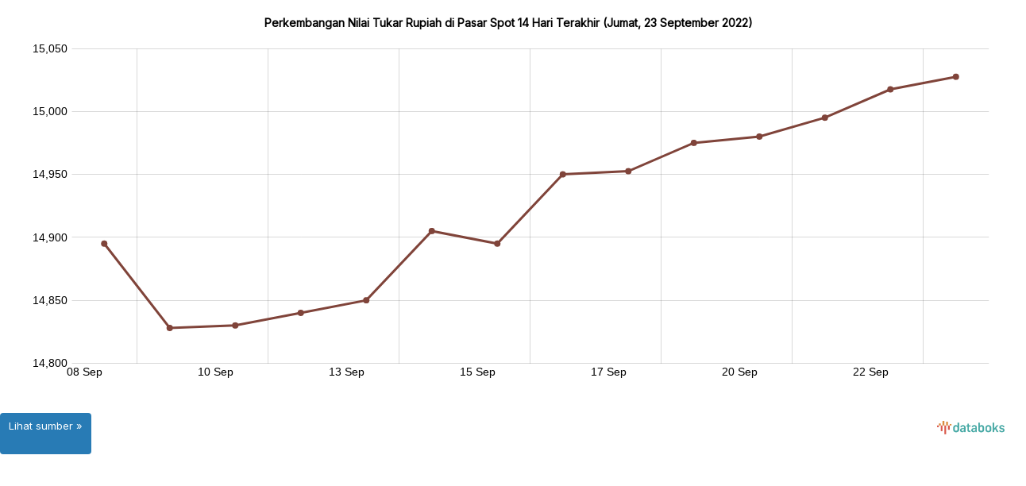

--- FILE ---
content_type: text/html; charset=UTF-8
request_url: https://databoks.katadata.co.id/datapublishembed/141098/nilai-tukar-rupiah-melemah-ke-level-rp-15027-ribu-per-dolar-as-jumat-23-september-2022
body_size: 20934
content:
<!DOCTYPE html>
<html lang="id">

<head>
    <meta charset="UTF-8">
    <meta name="viewport" content="width=device-width, initial-scale=1.0">
    <meta http-equiv="X-UA-Compatible" content="ie=edge">

            <meta name="robots" content="INDEX, FOLLOW">
    
    <meta name="author" content="databoks.katadata.co.id">
    <meta name="publisher" content="databoks.katadata.co.id">

    <title>Datapublished Embed: Nilai Tukar Rupiah Melemah ke Level Rp. 15,027 Ribu per Dolar AS (Jumat, 23 September 2022)</title>

    <link rel="apple-touch-icon" sizes="180x180"
        href="https://cdn1.katadata.co.id/template/frontend_template_v3/images/favicons/databoks/favicon_transparan_databoksv3_7wk_icon.ico">
    <link rel="stylesheet" href="https://cdnjs.cloudflare.com/ajax/libs/font-awesome/4.7.0/css/font-awesome.min.css">
    <link rel="icon"
        href="https://cdn1.katadata.co.id/template/frontend_template_v3/images/favicons/databoks/favicon_transparan_databoksv3_7wk_icon.ico"
        type="image/png" />

    

    <script src="https://cdn1.katadata.co.id/libs/iframeresizer/iframeResizer.contentWindow.min.js"></script>
    <link rel="preload" as="style" href="https://databoks.katadata.co.id/build/assets/app.css" /><link rel="modulepreload" href="https://databoks.katadata.co.id/build/assets/app4.js" /><link rel="modulepreload" href="https://databoks.katadata.co.id/build/assets/LangHelper.js" /><link rel="modulepreload" href="https://databoks.katadata.co.id/build/assets/UrlHelper.js" /><link rel="stylesheet" href="https://databoks.katadata.co.id/build/assets/app.css" /><script type="module" src="https://databoks.katadata.co.id/build/assets/app4.js"></script>    
    <style type="text/css">
        body,
        .img-thumbnail,
        input#keywordsearch,
        input.keyword {
            /* background-color: #F5F5F6; */
            background: transparent;
        }

        #div-gpt-ad-iframe {
            margin-bottom: 20px;
        }

        #chartdivbar {
            height: 440px !important;
        }
    </style>

    <title>Pusat Data Ekonomi dan Bisnis Indonesia | Databoks</title>

    
            <!-- Global site tag (gtag.js) - Google Analytics -->
        <!-- Google Tag Manager -->
        <script>
            (function(w, d, s, l, i) {
                w[l] = w[l] || [];
                w[l].push({
                    'gtm.start': new Date().getTime(),
                    event: 'gtm.js'
                });
                var f = d.getElementsByTagName(s)[0],
                    j = d.createElement(s),
                    dl = l != 'dataLayer' ? '&l=' + l : '';
                j.async = true;
                j.src =
                    'https://www.googletagmanager.com/gtm.js?id=' + i + dl;
                f.parentNode.insertBefore(j, f);
            })(window, document, 'script', 'dataLayer', 'GTM-PBF66JT');
        </script>
        <!-- End Google Tag Manager -->
        <script>
        let blurImage = function async (id, url) {

            const blurthumbnails = document.getElementById('blurthumbnails');
            const offsetWidthThumb = blurthumbnails.offsetWidth;
            const offsetHeightThumb = blurthumbnails.offsetHeight;
            const canvas = document.getElementById(id);
            const ctx = canvas.getContext('2d');

            const img = new Image();
            img.src = url + '?t=' + new Date().getTime(); // Avoid caching issues

            img.onload = function() {

                let aspectRatio = img.width / img.height; // Menghitung rasio aspek logo
                let imgHeight = offsetWidthThumb / aspectRatio; // Mengatur tinggi logo sesuai rasio aspek
                canvas.width = offsetWidthThumb;
                canvas.height = imgHeight;

                // Draw the original image
                ctx.drawImage(img, 0, 0, 100, 100);

                // Apply blur and redraw the image
                ctx.filter = 'blur(10px)';
                ctx.drawImage(img, 0, 0, canvas.width, canvas.height);

            };
        }
    </script>
                

        <link rel="preload" as="style" href="https://databoks.katadata.co.id/build/assets/detail.css" /><link rel="stylesheet" href="https://databoks.katadata.co.id/build/assets/detail.css" />        <script src="https://cdnjs.cloudflare.com/ajax/libs/jquery/3.3.1/jquery.min.js"></script>
                    <script>
                console.log('pricing type: 1');
            </script>
            <script src="https://cdn.amcharts.com/lib/5/index.js"></script>
            <script src="https://cdn.amcharts.com/lib/5/xy.js"></script>
            <script src="https://cdn.amcharts.com/lib/5/themes/Animated.js"></script>
            <script src="https://cdn.amcharts.com/lib/5/map.js"></script>
            <script src="//cdn.amcharts.com/lib/5/plugins/exporting.js"></script>
                <script src="https://cdn1.katadata.co.id/libs/iframeresizer/iframeResizer.min.js"></script>
        <script src="https://cdn1.katadata.co.id/libs/iframeresizer/iframeResizer.contentWindow.min.js"></script>
        <script>
            const imglistdata = document.querySelector("#imglist");
            if (imglistdata) {
                if (imglistdata.src == "") {
                    imglistdata.src =
                        "https://cdn1.katadata.co.id/template/frontend_template_v2/images/placeholder2.png";
                }
            }

            function wrapCanvasText(t, e, a, i, r) {
                "undefined" == typeof i && (i = 0);
                var o = t.text.split(" "),
                    f = "";
                r = r || "left";
                var g = t.text.replace(/(\r\n|\n|\r)/gm, ""),
                    l = new fabric.Text(g, {
                        fontFamily: t.fontFamily,
                        fontSize: t.fontSize
                    }).height,
                    h = i > 0 ? i - l : 0,
                    s = e.getContext("2d");
                s.font = t.fontSize + "px " + t.fontFamily;
                var m = "",
                    u = 0;
                for (n = 0; n < o.length;) {
                    var d = "" == m,
                        c = m + " " + o[n],
                        x = s.measureText(c).width;
                    if (a > x) {
                        if ("" != m && (m += " "), m += o[n], h > 0 && u * l > h) {
                            f = f.substr(0, f.length - 3) + "...\n", m = "";
                            break
                        }
                        n++
                    } else {
                        if (d)
                            for (var w = "", p = 0; p < o[n].length; ++p) {
                                w += o[n].charAt(p);
                                var v = w + "-";
                                if (s.measureText(v).width >= a) {
                                    v = w.substr(0, w.length - 2) + "-", o[n] = o[n].substr(w.length - 1, o[n].length), f += v;
                                    break
                                }
                            }
                        for (;
                            "right" == r && s.measureText(" " + m).width < a;) m = " " + m;
                        for (;
                            "center" == r && s.measureText(" " + m + " ").width < a;) m = " " + m + " ";
                        f += m + "\n", u++, m = ""
                    }
                }
                if ("" != m) {
                    for (;
                        "right" == r && s.measureText(" " + m).width < a;) m = " " + m;
                    for (;
                        "center" == r && s.measureText(" " + m + " ").width < a;) m = " " + m + " ";
                    f += m + "\n", u++, m = ""
                }
                f = f.substr(0, f.length - 1);
                var b = new fabric.Text(f, {
                    left: t.left,
                    top: t.top,
                    fill: t.fill,
                    fontFamily: t.fontFamily,
                    fontSize: t.fontSize,
                    originX: t.originX,
                    originY: t.originY,
                    angle: t.angle
                });
                return b
            }

            function getDataUri(t, e) {
                var n = new Image;
                n.crossOrigin = "anonymous", n.onload = function() {
                    var t = document.createElement("canvas");
                    t.width = this.naturalWidth, t.height = this.naturalHeight, t.getContext("2d").drawImage(this, 0, 0), e(
                        t.toDataURL("image/png").replace(/^data:image\/(png|jpg);base64,/, ""))
                }, n.src = t
            }
        </script>
        <style>
            .btn-blue,
            .btn-blue:hover,
            .btn-blue:active,
            .btn-blue:focus {
                background: #287bb5;
                border-radius: 4px;
                color: #fff;
                font-size: 13px;
                padding: 6px 10px;
            }
        </style>
    
</head>

<body>
    <div class="main-content">
                    <div id='div-gpt-ad-iframe'>
                <script>
                    googletag.cmd.push(function() {
                        googletag.display('div-gpt-ad-iframe');
                    });
                </script>
            </div>
        
                                                        <a href="https://databoks.katadata.co.id/ekonomi-makro/statistik/e5195015b4f4e5b/nilai-tukar-rupiah-melemah-ke-level-rp-15027-ribu-per-dolar-as-jumat-23-september-2022" target="_blank">
                                                <!-- DETAIL -->

<style>
    #chartdivmaps {
        width: 100%;
        height: 600px;
    }
</style>
<div class="clearfix"></div>
    <div id="print-area">
                    <div class="body-article">
                <div id="chartview" class="x-data-chart">
                                                                        <h5 class="graph-title" style="font-size:14px;">
                                Perkembangan Nilai Tukar Rupiah di Pasar Spot 14 Hari Terakhir (Jumat, 23 September 2022)</h5>
                                                                                                                                        <div id="chartdiv" style="width:100%;height: 450px !important;"></div>
                            <input type="hidden" name="img_64" id="img_64" value="">
                            <input type="hidden" id="height_charts" value="450">
                                                            </div>

                                            </div>
            </div>
                        <a href="https://databoks.katadata.co.id/ekonomi-makro/statistik/e5195015b4f4e5b/nilai-tukar-rupiah-melemah-ke-level-rp-15027-ribu-per-dolar-as-jumat-23-september-2022" target="_blank">
                <div class="wrapper asd" style="margin-top:25px;">
            <div class="row">
                <div class="col-4">
                                            <a href="https://databoks.katadata.co.id/ekonomi-makro/statistik/e5195015b4f4e5b/nilai-tukar-rupiah-melemah-ke-level-rp-15027-ribu-per-dolar-as-jumat-23-september-2022" class="btn btn-blue"
                            rel="nofollow" target="_blank" style="min-width: 110px; padding-bottom: 25px;">Lihat sumber
                            &#187;</a>
                                    </div>
                <div class="col-4 text-right">
                    &nbsp;
                </div>
                <div class="col-4 text-right">
                    <img src="https://cdn1.katadata.co.id/template-staging/databoks_template_v2/images/rightbody.png"
                        style='width:100%; margin-top: 10px;padding-right:15px; padding-bottom:20px;max-width:100px !important;'>
                </div>
            </div>
        </div>
                    </a>
            <!-- END DETAIL -->
                                </a>
                                    

    </div>
                
                            
                                    <script type="text/javascript" id="scritptdata">
                    // console.log("pricing isembed: 1");
                    var databoksConf = {
                        databoks: {"meta_title":"Pusat Data Ekonomi dan Bisnis Indonesia | Databoks","site_description":"Databoks adalah portal data statistik ekonomi, bisnis, riset, migas, serta industri yang terbaru dan terlengkap di Indonesia","meta_description":"Databoks adalah portal data statistik ekonomi, bisnis, riset, migas, serta industri yang terbaru dan terlengkap di Indonesia","meta_keyword":"Data Statistik, Industri, Ekonomi, Bisnis, Riset, Infografik","site_title":"Pusat Data Ekonomi dan Bisnis Indonesia","address":"PT Katadata Indonesia Plaza Blok M, Lantai 8 Jl. Bulungan No.76, city Jakarta Selatan 12130","phone":"+6221 5794 0835","fax":"+6221 5794 0836","email":"redaksi@katadata.co.id","fb_url":"https:\/\/www.facebook.com\/katadatacoid\/","twitter_url":"https:\/\/twitter.com\/KATADATAcoid","linkedin_url":"https:\/\/www.linkedin.com\/company\/katadata\/","gplus_url":"\/+KatadataId","instagram_url":"https:\/\/www.instagram.com\/katadatacoid\/","ekonografik_text":"","last_modified":"2018-07-13 16:11:59","modifier":2,"migas_description":"Xplorer presents key & strategic insight, in-depth analysis, subsurface information, and complete profile of data oil and gas blocks in Indonesia.","databoks_logo_B64":"data:image\/png;base64,[base64]\/Lqb9RSu5vA4WU4os4Q+hWG17mYQQYAUaAEWAEGIHCEGDDxwY\/[base64]\/SSEiOiFwlRwfbG2\/SYeWacoLgcZY77mOco\/TDZUrZ60djEa369IznTkCbPiYY8YcJUagua\/7PCHlKpNgJCJqAegvMuFhWkYgLARg9FwvhbxaV74DC6l5fY\/b39J+sy4P05UegcV3d7\/[base64]\/MwAowAI8AIMAKMACOQjkBBhk+6IH5nBBiBykYAxwScjY7Mu3RioYR8daCl\/es6tEzDCDACjEA5IcCGTzmlBoeFESgRAo2x2JFCxe\/RVU+nkjSt7\/kjjJ+YLg\/TMQKMACNQDgjw4uZySAUOAyNQcgTiR5oGAQfwvc2Uh+kZAUaAESg1Amz4lDoFWD8jwAgwAowAI8AIFA0BnuoqGtSFK1Jd76z+f\/vtf6qtJDcin3nr5Y\/\/jy0\/8zECjAAjwAgwApWOABs+FZSCf5w9\/0ChIpttgyzH3LPAu8GWn\/[base64]\/0y\/XtCqUc3KZZCU9zb2+djKgF2cKqEvL5\/[base64]\/8KkwLQXKR00AEZtQBp3OK8N9903v2Z090KErR7tUwO01CG+dRTOnM0VopGM907gsE1IOaSUu00q5xk2iMzSyQb\/CBKI8PceJYbKHX+lZM5M3xSLHYCCdDbKDpW3evwe5+W9BGKXbVwfkpJx\/yFy6GPSdR5BnttihnpxqZv6upelyhegqMddcfOpGsgJCoKXnr6oarahu7RtpHr2\/UNnnbWzuKHX14b4uPrU+pRkCEeE0L9fL0TjuOnunneKhDxZKPeDSMeTURSP8mISRwrRQ1U8UjaSwHeiKlVP\/gG0P0N+fVop9VTN3P22PrB06W6P3vAfGz6GgDF5bgROisVm7+uOd6LSvQQd2voJSmTVZF7OzTlJeSQKwJH4OlvF5S1NfT0\/[base64]\/z1BVkk9KX6Rrp1c2qJyQmQMUEGaz8CB9wdFATCizKF\/dMILkqrI0gpRhCmog0by++3Jgd5sG6R4SQI38tba\/pb1zj6P9G43o1ETER1G9XSISZOhQWuqnI9LrCGg\/Ar9nUT05vvtV0dzXPYis0D+ekD1b2tv\/ohs6+eu2D0O77aMuO6Z347dtuH\/XcuZxCUf+woaXeGTCXfi22EOP2fD\/uuXMVuHIXhte4pkTH3\/D4XcNWFUMz7WdeSMS7rM2ulERv3Rs78ZDbXjD5kGl+Qkh1VeRMvsGrQsZ9O8oLNf2t7bfTrIb+7o\/6Uhplu+U2tLf2qHdSOeLQ\/P63uuVcFciLVEZh\/gosQMFuwuVz1pbLUvuufMwFXf+aMsfJB\/y8DUDLR1fLlQmKuQVqDe7gE1dobJ8+YF\/0gAyazR8hXoNyhqQrMhDluGtvtHf0vEpcmyKdV8AO+greD0kgyiQTxhANw+2tF8biDALIcVKX6TtTikcGEC1t4UxCtQU62lG3bXJBAKE6Q8oIwtMePxoG2O9LY5SfX40ufxQ935\/oKX9klz+Ou5n3NO9IDEuPw9b5UIdejsahZEfeePI7tFbhy66aCSfDCcfAfszAn4INKxeXYteWTcaoO+GYfSQbvQJDiD5GAVZT99Y36PfTSCGAJ\/G9T3LYeRtR2+lK3Sjh8I90bCvgc5HaYTJJipYEXWADV84PPKNhcjFmp2GCfzFmiQ2hYjLzwv80btcRfjTeqH8DGFSTOR7lLd1MHrWQVMoRg\/FAA3DZzAqsnXRvWvfEGaMMmXTmh3ofRruRUnfiTKsumrGdm8Hrp5RmRmmYn+jcgusXaYpJRg9a63ioMR\/V8\/Zd6UVb5IJdfZViXHxHHJuiEYPKZNz8O+LtXNqfkd1dFJ9zp\/AAM6pgT1mLAJnxGKH1M6u+REahvZiRBIVQpSMH1rcXAx9mTqg+1YUmPuK0uBmKsdQPVXOOoU6k3WmfHsNk6MeLRX+ynGfbo51d5YOT6WQB7+H8nZBMcIAo+DUqrFZTzf29WG9UPgPjaJGlHwaeuvD1zZVAxlAZOAC3\/tsOxhTJZb+68zu7v1F3BttqrEIzZ\/HXdFou4amMRY7EtPrv0Cd\/WXgWmuh35blzVRHY8TwriWxWM5OFhs+tvDu5XyNd\/ccm3DjP0UjdHwxoSDjB5XUimLqpIqQevzQXVDvp9AwU+VMhZp6xYXKqjR+zOWvpoaplOEm\/IWSq0tl\/MDaPxV58OJiYoCe+uGOSDzRuL771DD1UvrSKGqYOnRkA9\/l6GA8WvFlrKvLSVTJ\/6L004l3Og0WDr8el26jyZqZdP4lfX1HOSr+OHQXxWBO1532fq6rxp89PXbnP6W5Tb6y4TMJBb\/oIrCop+dgJy4oYxsXKl0dfnTQ+z4\/\/6D9asaGV8PAawharq08bHio\/IrZIPJeo+gtcDVgCpOUjB9MuRWiAmOWaGPNHhhepTF4pZyHdSoPUS\/eLMR61OWWvoRzpZexpmPfSmvSTtFLgTQq7BxBzlz+cPR8q\/W3lEeUdLdC4pvTpJbkFen4hojrbG665wdvygwAGz6ZiPB3XgRmORg+leLAvIQzgADDtauoF1hOUaGRB6qYZ8qQvB+23uhKORk9ycBi2uu+Qtb8wHgvyXStH9Z+fhhtm+uo8R4\/Ghu\/cjN6UnFIlrHVlVjGMCV8IdLrX1JxMflV0rkMC6sfNuFJp5Vu\/CF8l9zoSYUJ5exgMR555PRYbL+UG\/2y4ZOOBr\/nRQBTPtfA6Cnq9FbeQIVEQL16FJyyWPCYGUWqmGvHdq\/MdJ9J355hgdGVcowT4Y8t4F22YbMZ8bHVFRyffD86AoHluXI1alN4IY3ra0eH70t9V8Jvc1\/fiQjnHTZhhSW+aqClDZtU7B4sSr8W9eWxdtzhcVGYIip+S7oGNnzS0eB3XwQa7113ELZaXu9LNJM8ZXnHFRXVpwoZdSj7pCrAsChS3FbYrgVBZYzkq8RH3Zxt6sA0JpRvYfzdaspXdHpMcQdp7IUZfjonR0h3I0Z7ZpnqwbqeBweibZ825UvRU3rCUPxc6rvcfjFq\/9Gm3t4PpsLFBximkODfvAjI8cinUaiKuUI\/b5jCIkBBbsC5RA2FyEfF\/gz4h\/C3A9uPt6VkeafOSjUfWzAb4LYw5W76mzbq0OnHK103rspkcBdrRcb9wpry8wwKZXrOTYp74jcX\/iLi1sHsqCsUf9LiuDhLyGIqlEZ8YPxU3EPlX8UjNyDglxQUeBi1Xv4tSEiRmNEBwpTXmjDO+QkqBg2PPlpV8\/KfNiJP59zJlFMXtq2PDo+dhxxpbYxjXc+\/IT1tdo95wYLhtQnKH0iIyJYtra2\/SQ8rnUquRGKxdNXpKDI4KNZumQWitxpyjybZbPikI8zvvgigWHwSma7gxzs0TIl7IOtXKKh\/dqX4q3DVQTif51C40YK8jxSspFABjuq0FYFCfD+unVg5kPserqGUbK\/nK9VKNIJWU2rAcllKVq7fTdHz\/y+GobejYjoyF03R3JXUWj\/guLKzgLy2NQFMN7fkv4eL1nBMTBnK620wgCGwjGSYNoohjvgMI088gbR+Eb8vIk77oYwdAkPvaOh8t00cM3lQBVz8oVjshkeiUZJv\/HidCqFWGDNmMKCh3IWTLYYQr23IKztEwtlBJK6jsPuRTo6XMHDReZFyAbnbPmSgJaeVu2xlhM1X+\/JLmN6S7zXXo14Yd2WjzqF\/vrKlOMfXP4cn0vD7owlx7VB7x19zkIjkKeJ0hhv9XYyt6m1I1xuRrm\/JxZPVHddiYE1ZKw6y7WPDJytC7JiJgDcfr+S8THeTb1TE23DXzvUD0fb\/8uH7auO6dXNFdaQDFc51qNRKsnOMDAro9wlmDi+pLsLiwDU5fKc5J+\/kWonGYINy1AZoREOl\/1ClTKMj+S7bRJh8K4nkScDr9DUTpfz3\/pa2G8149KiBQ16DLrskdQNON+7K7jfdNWmwdAHDDY6SQ6b4k8TqseEG\/Gyg99I9asCVzh1jr488mKsRIyPblaoDPd8rkG8KOphwlhr\/KOL6Bav4FtCp8PQp9TwGMLsGor7lbDI9PENrYtp0oVV4wYQG+lMwcFeZGri2+kz4mtb3XoYQrjDhIVratq6q5OItLfpXPWTTQVNImLmdtnMqG226G24eOhWdw8fT3XTecYp97wfuv\/\/BfUZeX4fyulyHZw+NvArvfc4eB35jBHIjgKH5C3P75vfBHsmPofE9vj\/a5mf0eIIGL7zw9cHWju8NtLYfgRrnM\/mlB0tBFSUZFOZS0ej6V8Y5RcIAQs9VrcxJ4OMRUaaF30dYGXhRAw2bs84iKLhXSN\/[base64]\/XlzCkuQwZfMSG34qH1oCYPuiF2ja6KVXJynxr6lv\/11srpE9e5pSJiEuNo9GjMO2BCydXGjFlECdHzdZmOOf\/VObrtGiNT37B\/hQoE\/c78\/Y\/eXNb21P+lFN96TRedCqux12YHej2u1N9db\/kMY29vcajsTWjuEzW+qHRvHZrfq98ufb1GJAqK8OHTs53hEMdyYgxpFJ9vJBt6xn66jK+fT+pLh+rmf0tXyJNz9dm79MC0j9rkntkKHr7sOFjgtheShvHcKht1NEgXa0zyuMnn\/iV43T60QTp51WQE73DtWgYnteSjaF3Lbo8RGiFVuUhme6txILpjpXr4hkgaKBgHNyGP1ognvdBrzeQaQisDTLH32J0ClO4KBoFPffh5vjlm844Y9RWCnbx4FweuwuTSSdGKE831203qkZGXqEdCworjf4gT11hHm6K78R6LhveoHneGYtVY8\/CQ7CeDzCWrcRXTUbM8spXwnCaSz4T1JQhjfwgb1ydN4xEoMQQNpZcOBhtf4QNHy3E9m4i1NEn2iCACuYnGI6kG6QLfjCMvx4txdcLFqQpgCoG6l3SsLpw5ZHJYfKshhDCtSuoimSsevaQZhD3kFk0vHuYy\/ONGiiMSqzEXz1GcvaHQYhh7dyG0Ej1HHODJUvUyeii9MziVTZOwOGXu2SV1VRTZiRoRBXr2R7LdNf7Nq8XyHjQk72HitJjtGZO5x6Xwt6QpyivbLWRUjsyUm\/DFzTPYe74OowZHm8qF1jegzSndS5BPoeYCIPR\/7oJfT5adADWoUz8KRsd3J\/B3Y5XjsmqwxDv07Au7AdEV4VM\/7NsDDpuuFDuZR06pqlwBBQKGLoWxo8UUw6NMubPYKiKq5viEXEpKs+5GV6hftLaCChYk\/wT3hqUiNuAe5sa4FaHni\/5BfJQTwi7FqhSXhiIwBkgJNk73ICo0J+gdSK0oBi9tuX4rENXbiioHiTJR1bfhh8j\/HUWmJPsIB4cjfCvT0ajw0HIIhmuitwUke6ppvLQgBk1vMkjCkzVUHpsCDJ9vQBQmVXSKI09PgflfuKICu+zFP9wkSq2jgua4jF7lHjqBaeq3YwpPzXyAd2Mrv8odZQ+sSalVN9Ayf2SR63EDhh43QnhdD\/c2vpsNglVx\/ZufE82D3ZjBFIIKCkWoKAZPTCo\/4Y55JgRUx7ijR0dr+B28m8gLEVf8JwetExDKN2vVO9kjCXDVaogFE1vpiEUtGIMne+EcW0kNpJw5pswoCdqqiIpXv24v619yERXPtrNra2D2Ob7PEK0IB\/tFH8lj57ynecDC1Hq85Bk9baafswqaY8jjdAizl2mcUa6WcVhj+bC3hpjPR\/CeTZfQbjNBMEYGK8eb\/7V2e1jZow61OrvMDrerEPp0SCfoR5fOtjS\/oA2Tx5CNZr4ppw16ycJIV7TWfPGU115AGVvQkDW4Z\/hIx83ZNAixxxtoMaUltLKIKqrjGCWfyjRptCIT1k+aHi\/E0rApMy723KaXhwkd1IsNnuaey4H79DIXJ7Z3dFz35VcdJ6doABXyDZOZ1ir8wtQWRArXQCKs9TuhdFj1m4r9Q\/lJBZvOXvF3woKQC5mJY3lOkrd2dTX9+5cIk3daScwTY\/rGD0k2wxA09AwfcUjsOShh2rQt6gyjQh2gVlPofrpSlaC\/+NHw36MwExFwHFmbQopblbldV8hDNZ3yDrTsKPuMTZO9HXIIX3aCUqMZAfWWJvobli9uhaXxG4CHvuZ8GH0EucTiqUD0Qt+Z8JnQgtMsq6v8ZUh6Uy4xI9x9+MnfOlC8mTDJyRgZ4pY610jUvx3WBigp\/ZYWLJZLiNQDAQwqoRsbPgo8ZtN0WgoRr+rHCvDB9eh7G8QizoD2iSpGjLn0eNIv0ZGjwNj31bne+lKz01XM6emF9qPyU2R3QcjVCsGWzpCri\/lo9m1+7sibLUA9Lu4C+1ZrFuK+lMH62vckw9WPUubuQjQvG84D3o9fwlHMktlBMoYAam2hxW6sZqaF2rHho3FS6VMDB9j+cwgRPP63uuwgH+5KRYYifki1lnCYAr3GXeqNlWruLUSdALoRvf1MIC+gY0i31URedfAue2\/shaowcgjPhog7dUkXV1WeUS5zqvh4aZC6fWGF16WzAhMRYAWN0910fhSuNMupIcWjGMIyngUSkXEXnFpcUiwZxWrsJAx5dEU6z0TyfKF1Lf+r\/o1jJ7P6tPbUybvbPuhvYQJThhAB2NU63qZEL9sXt\/9HO4XvAl\/pxUqNxs\/j\/[base64]\/349TxY8NHB6W9mcZmxAclwI04XuENBzrZQLPtE0\/51LvUqOJsq3cjbHWosOroF523+VgXUC9SD4KbK8QRxAln+KQo+dcQgXT8Mcw\/H\/3mehP8SV2x8EcRMdzOjvzuiCMNITEiR5iqJwKVK4dOF6dkmOV8ur5Kc8FUIMBM1VV6oacRH7qo2REJLGSX++hxTady4+qbcP3AdJ\/gXajDAANlE\/LPkqCle2uBhFgEuYvQstyMUaBtMIA2iIi6r\/\/cdqu1pGz4BJ1Ke608FG669oeGYugvZ\/NeOEDoESW30FIFnZqJ06+sCw\/BhISJhtZZhmstGlC3NeyJMtV1E5UdjJ6g1LGcDAQIf8fFQYOSDGHVgI5ycqtxch6JsmLF449IeG2nl78PzIAg0E9kWZQrlOESlqlAI1QGwnAfGqorw4DAWnJqqujYjrcYck4hR3qe3Nh354cHW89\/cIpHSB+jrrywxhE\/h97DQ1LhiZ3oSKp6kRBdWBf0DAD+T5zcvs7kkEs2fMJMob1KdtLoKWqcyahArUIVi2domNYw5oGlU4NrRnevQOFbCb11nnIKBj9FQYDwxyLcZRjRWQlDp36PXTPTEgHx8ToSgLWoUSNlVI68QlWUNGUlUxFA3XIEXOiv4AeXmH4dhvNG1I+hV45D7e1\/bbq7Z4mKq5\/A3JtbcOA1BKDapxH221An3IYDKfsSVeJzm8\/t+G0+1lR3OR8d+zMCWRCgyjlVnopaO08Ni6c63IqaGlxsubwVBewVFOpVaIzqpgaCv8JEIIV\/zdju7dCzZqLXF6bGUssuRUciPc7J8uyV7xKW7fQg8bs5AlK8rSnW93FzRjsO2o0lq+TJaBhesJNQAJeUrZGE\/CVGgW6g8+f8JLHh44cO+\/kgQJVhqSvnzODB+Amhosbx6supwUWMV2Zq5O\/wEcB1HA21o8NPE\/4weJLTWeHrLYmGSRtj8qUkwZhU6o2kopwXd9hpUj2\/BIGAe2M+QyAILSkZtO5mfFa8HqOyj6XciviLdWric+6rrzzb2Nv7vlx62fDJhQy7+yBAlXKZVoZUUU+OQvlEQdMLw6erUUjum\/ENriYexSajUTbhqEf3ihE2KlapAdRiA+2rr4zLu2+42ZMQQN11EAyBoG9k9wWXrseYJ2d9yFXqEzCAXvYlDsETcT7ScdRjjX3dn8wmng2fbKiwmw8CFVAJeg1I4S0IGT2YG+\/0AYO9QkSA8EdS7h2jbF6eDRHMgkVXQLkvOI4zWIASV5\/Z3V3UwybvikYTg60d33utdp+jYfx8GRvcQjviJEfKVTtSfhv1yB2Z\/[base64]\/qS9KYsMuqoYYsq\/[base64]\/RLkn5dPR9j+A62tz0AH\/V3V3Nd3opCJKA5uPBMGytvD0u0IueqkWOzeJ6PRYTZ8wkJ5psmldkjpN0Zxd9a8soDAC7IXeK3g1I7tXokpljot4jQianBxVMbK\/paONWnO\/GqIQHOsuxP5rN6QjWaKyODpGmhtX2XKWzp6\/XxZjDBiHQaOYfYKTB51OjR5ROwl3lYHGPpho9Q5qGOexIjJ5VK6P\/MjzeF3bjGvssgRhinO\/a2t\/wcO9Hfl4t7eQx3pno46uBnfS5HTrE+unqKEPqQ4cF83\/nG8\/Qev8ZmGDjtMQYDu6qJn4v8UL7+Patd9p59\/IX4YUTHKt4oOgtN9lFyhS5qio+mU0erZdf1RNnpSmFj\/KvN1PYS\/K1VDJRk96NnCVqN8aWREGBGbpgGMHoOOMIKPsPNdXaYo29PjVrTr+ls77iUJGDH5Oaa81ttIS15lYcMaOs\/mtrY\/DbR2rBtoaW\/\/[base64]\/afjsWRr8nLt13oax\/n9Y3FRYgeVhjX99xbPgUhuLM506N+JjGVLl1piy69Ci4RoYPyUU7k\/fWacelO5\/MHpreYqPHDLNc1LXju5fn8svpjuktrKXakdO\/XD2kmGs22IOIKPN8rxv92aOj79WlnaRDS4QRn\/jkN7+EhcDW0YMPXZEpnPI9DIHvZLrrfDtKfFmkOrU6DCWmeTh6\/i8wCnTJaM2cw1AOsL5JDNsGSYrEIjZ8bNGz5VNyBPXFqzZ\/[base64]\/qrmAeVNIZTMbRt9IRj+GBV\/myh4ocZBQXEMJZmmfLkowci2\/LRsL8JAsYjblvDGG2jxhZGcKgPRiD3sVAxt6Gn50C6DDLowGHS6r16C5vTNUsRn5X4W7qL3zsa8W3AdaEfzTQ\/qczopwnI7YCZugbTag1xoJ1IxXmU+Ou4U7WYzsHJpXBjR8crOKPmK\/C\/IRdNbnf3hqUPPLAuuc08N1kZ+tCWfFzDcTJOpH4M+dZotBJ5\/Qge8SnDRC23IKFfZ7A6OBV69WbzdQMp3ty\/+7ruBWgwLNoMMZJb6oQPCsR++Wgy\/HdkfBf8iTNs6iAktMo+VwAxQodkNnvQ45px9YeXZ6VaYYaEOTU6E9oGw6R05PrqiLx08jvAF+nSxZLmT1zUjulyYVp4py5tig6NWn3qPehfGGHGssFjHAfLcA9jRKr5kWj0xXz81XP3\/RoMsr\/ko8v0B7YHje9+7cpM9yC+G2M9H2pa370ZR3Oopr7uQM7kygzXpjPOGI2ryAWZ7vm+UdcdNOMqrnyRZn8LBJQ0XkBHWmpGh6+w0ObLgq2OVqNlqLD+5CsYnuaVrNqRT6axv6O6jHkCYIDdY2xMoiGbH4DqshJBxxkgHxQjXo\/bRBwG07\/a8PnxeMa2FIf70eTyqx0bOzqXX6a7K+S2TDedb++IAx1CAxrbDgaNWhmosSJFDwSDjvK8wWiH1m4mGrFBp+0GG2XY8Xrlklgs7\/pHXdm0aLp5ffdPsYZoC8rR6R6fFJ\/[base64]\/jCAjgh3F5n8Xbq+fO\/ITzNvqDpfpNnfAgEpnrPgovmomtrxEauzJjL1Nd9997tQcX4r013\/W2t0Zqu+PFAqscCI3oeYDET0klb7kITqhakO46kXGAmnFvviwwwQFmZ8F\/Yp1eoijfZQl96uM4EYOtjJE1SHAsZeA\/akNxYGnB63twuJDpo0fJAm9UGO+kwcW2E5nZlwhgyDXxxyb\/etvNJGGfC9ePHd3W+14cU1EJfA4PkDeNdgVP3YXDJgzF2Xy69wd2W4y1fugoHGDyPgjwAs5H5\/Ch9fpRq9Cz99SPJ5Nfaue59KjP0MllRVPtqc\/vnuZ8rJ6OMhRZ3XcPiQ6HrVju6maxrqdemDppOzhPHuHPQWa+NV8pqgwoI1Q8bGQFANIipvXIoqGoKKSz45mFm0HzmQorpmbPf25AhhPlU5\/YkfVxhsykmQxwMLtH+Zh2SaNzpDG6Y5ajigDrq10PiSmlQHw8rAxXU05Xx0ArZ734PBDK3psQzII05C0gJpowdTWrfg9vPbYfDknSYF3v8M+i8YKdAmlidok4IQU\/Tb2fAxQWwvpUUlbVVZTcIlZWdzX89jyXn1Sed8L0QPo6nXcap+jArT2ujByMQunSF5m4YXB5lcny8e+fzL4Sb4UTfycr5wZvNHulzVtL7na9n8TN1QgZobA668vtDRj+b1vddDd+DTKX7xp\/xI+dKPxs+PGm7HFT9dYjntRVMPESWeIOPVT08eP7MRUgjDLgmrusSLrxKPFmL8UD6BwfgoZNXniVdWbxh6VmHPKiwkR+U6l9uIRjle3hzrOcmEF3i83YQeJsd1jbHec814\/KmT075v9KfK8FXiOevGJEMUf85gBKiXgx7xDjQOddbRlOKDMBK2o5HcgEK2Qbhya2bviQwdGVELMA2A4XfVAPoGFBZrlSlGT1\/qw\/dXDsF7mS9JpidGCchwwVHyF2V65fueqIiHV4NueT7asP1p9wjS+C9IY\/MzkoT4N+zgOA9hXCul81Tclb99uLX1WdMw0+JX454Y8iSNlkGXFf4TvKrTNKxB0Cfz5QpbWTBaZqGH\/7\/RqfgClqbHcNHWhk3R9q255FF+qx0bXoYp2o+B5oOFli1Xunfk0pXLfbClfQPKy\/Podi\/IRZPLfcL4UY\/CUF01Ul17m8lRBrQGRY3tXkUycsnP544O4Kp8NKX2H2xr+xHq2I3IW2eahkW56pvg+WddPnQU70MepDu1tB9M096F\/HoZzuL5tjZTDsLG3t7DMYV2Sw7v3M5SbmHDJzc87JOGABb13YC1ANRIF\/SgQFIjvxwLFQQqowxZqMYVOeEfCIN6ElJpVVjeyJZU1IiaPRjRQmUzH+tkrsg05rIJ8gye0d0rxNjurkIq4myyC3NTWwB8u40MxOMI8P07JWAVdsZPT9sJqa4Uiwaj7Y9k0zFWPXsIDXM2L3+3iRHFOuTPi3TwJ2GphhANsHVD6B8oDV9XrkE5WKFB6U8ixaEoLisB\/[base64]\/boVNDWa9r1Rz5hbDv412SrjJbGehWiY0DirBvQ8l6OSKV2DmzOR5KPwsjJ8corM8EAj1ASnrIYP9eAx6vQMRp3encGW\/xMjb+kjipmNYXpDCMO6EwLnF9gQ5g9THgrktyGUqa0gW5iH1MjbMw4Ij\/RHpX8E8K7sFtKS5pHqOatqxoZxbIB5o5UKeTKOnfjujGC4iwy+KQ\/FFwq8J\/Wb\/LT6cWWXFV8JmDaf2\/FblKO1iPZF5url13GVxQb8YVbS\/6G7tDBlejv0fMafMpuvPNFx1BOoL7cg+TajPnysP9r+ZDbKlNvpsdh+Ve74ItSvnbDul6bcTX7RHnyHDn0smeGjqtydwnXuNAl0Oq2rXOMDm9L5+d0CAVe2oYdKjWNFPKj7cIGls9IosAX0Rj09VCizVMYTI1nwQaseRD3s6Qr4X8Kpuiui4lhknf96jwJUR\/x4MbK4qpCRRYSdevdYv5LRGKY3hOWUAi7yi2O+DdkPw7D9XKUGB9vah2z1JA3cLiSD+eiqrdIC+KjzNFBAfAtQbc3qKnmdI9w2GBRma7gwddx87NsuxW4WrakojNJ+BaNvnajV3mQVWCkXocwuokH+CeNV\/RiV5Gi6LHhVw\/8tUsUPpvqzkCfhzPoS8ZfM8Hlr96YXoP+CQiLBvMVFgHqoTet7v4V51cuKq9lOG10g2t\/WvsOEO4jeqIm+bLQwkuxGPbIJM3B7OBrdhbU6aIzkvxuwBUrqjSz2daNRNF8DElRAqKFDg7EsKHl+cmiUEb3zK1CfV4YRIMTrYzVzWvzipOM30Nq+Cg0dGakLdehLRYNGdxcuxuwslX5bvZvb2v6E6fdvgP8qUxnoM3wBV1ms0bnKgoxYTFt9HDo2murJTi\/fn+numTqF2TueSBrtebgl+gf6cDKV8Dcj4IfAQEvbv6Bg\/MSPphz8YDzcZnOBKBVkGHarShUHz+hR0myUKsDAjlbPuYXWiAQo0lyUI7rMmQLiwJblYjd0ZAQg9GsDikGoYrCO7cNURgJRgtEuMiwCkRWSEISvM7D4hhTGXGJfq517I6bW\/5HLP5c7bIwDxnb\/Q\/uYiv6WjodQbxkvdM+lPwx3hO+Pr83e5+qUbDZ8UkjwrzYCo7NmN8N6\/p02Q\/EJ16IxsTYeaNSHDJBiB5saAdzP01lsven6qJJHOJYhfcfT3Yv5njRYtxZTJ+ki\/[base64]\/UaZmN6CSvl83vEWkG8bC8YtsRlDzhZHwLkvjJ6T45sMjaP+xgw6l0cQXTeXS2iBXxW8y4RvZPXoO6t\/HTXhCp8WIF+5SXoSpv6fSdbHhk44Gv2sjQBU1TgrFXL\/d5XjaijQJPSMFlVUhIz3pqqg3imH9ohg\/5WT0pDCA8diLDQRLMe1lfJVFSkYhv5S\/aPTFS9dCBGnwpvJOqXv3Xplq7VhOxrtGsItEol7CDrmTwzB6UhFIGT\/FNnRT+tN\/U3khzPim6wv7fei00+LQ8VkbPVKpj5lcZTF00UUjo07VGcCwLDrEqLv+IBz3vdgyP21pBhs+NjmCeSYRwPxuFyrG41FZT8tck0Qhv1AvebR6dl3QlRUN61NvNNQKGaMa5TLSk5lMg63nP6hmJd4BfB\/M9CvGd6pBRN4KbQqIGjrCP+i8Uwg+nvHuytNCzXcaASQDDNO+7yjGKBjpGKmZU19io28rOjv15ZQXNJIpL0l\/tG0dOqhmN5iTVJwDFElIo1PZh6LR16hDjJ1\/53tGZN7QhUOAfPS4kLOO749e8OtsGtjwyYYKuxkhQJUWKuv3I7NdQfOpRsyFEJPRIMRZA+glU2+5EFG5eFMVMvwDX3PiNSyo7IvRsOSKXz73wbMvfBn4LpUReUIpDCDCZrQmnCmglMFcjviT0Y2D5OpKMaKKfPkrnKx+GhlgYZWrbPluYsQLa\/PI6AuhvGXT6bnRlCpNbbW0N9BIb066Inng5HrYDAE+2N4KQ2RyYa+h5I809\/WdaMgjBls7up0q9ziUsW\/ib8SU35peqVewWO9S5N1TB6LRv+eSI3N5zGT3X7ec2Soc2Wsbxznx8TccftdATlBt5c4UPro4EpXnNTjb4Zgw4kQNlpJyTbGnJrwLSR3VhTgtLDBeazFKtsqvwcVWX6PKD2ti9i9GI9V0d887RVydjooDa7zkCdiG\/XYTLFyhrsQaIqNeZEp+gPhvRePaRcZFSnbmL7YCY3ef\/gF7NOrpl56Z8k2+6SoXtIUrce4NzkvRD5OJDqJFmf0RzlH6frmMeCTTuxNBW0HhC+HZCoNnTZjxpYMzcabU02ZhVz\/GSPpJZjz5qZv6uh\/C2p0l+SmnUrhKXD7Y2v4fU131vxbdu\/YNVWOzLgPWdN7Pkfqc+pSY1vqpEs7tNXP26dPZho9ytPc9bPgUJ82903IFDCBXnoJK+82FaEWlTNMdQ3RfTql7ZVQhoyFajm3vy7XPm0Gvki451A3\/RKXvNmhhhpvn\/RpxLRkFEDXHfnCMSFQdJiJuHdKJrk\/IekghLLkxZ1x9c9P55xtvsU0P3sQpzLITbg0wvN6d7pfzPYk\/ds2t0TFQyNjA+gDSkf8pIv7ebfTKi\/vC\/AHTohgGVSxpCO7Q4igBEV2qiukJWv9Ur53mmeH08oDYJh3cFZjwykxR4gsjOoq64h2Zwcn17VSJ1Q+d0\/F8Ln9b96ZY7AChxi9F+azWliHFjiANwyV9fUcp4Z4OQ6URc2knIi0P1w5LBiFkPIbDToeEk\/jBQPQCo13GbPhkgKnzySM+OihNpaH7qarHhhuQ4T6CgdzTYAjNRUM4G9\/7TKFU4mn4JRtGNYTTvUvaqE8JW5YPr4EUgnrkqJDV\/GkkCP9Ibe22YozGTNO9Fzh4F2+OjNTnwt+7+NSV20ptLAedFKl4wzhrQAOCP81RSDrXRconYUD0wwgc0jECgw57EPK8jgEJ8uKfW2Iy\/XdyGcyNUSl9ltx55zxR7WCNqDoBHcND0B7sh3ZhHsJEfzixWf0Zo\/svYPrqJUeoF13lvBiPRF6gS5ULCTcbPhboseFjARqzMAKMQOgI7DGInBrlugfhiNp5GGV8qb+19d7QlbMCRqBCECjZlRUVgg8HkxFgBBiBikEgObI4VDEB5oAyAiVAgHd1lQB0VskIMAKMACPACDACpUGADZ\/[base64]\/j9l7+Oo7wAcrgAAAABJRU5ErkJggg=="}
                    };
                    var contentVariable = {
                        jsondata: [{
												"nama_data": "08 Sep",
												"value":14895.0
											},{
												"nama_data": "09 Sep",
												"value":14828.0
											},{
												"nama_data": "10 Sep",
												"value":14830.0
											},{
												"nama_data": "12 Sep",
												"value":14840.0
											},{
												"nama_data": "13 Sep",
												"value":14850.0
											},{
												"nama_data": "14 Sep",
												"value":14905.0
											},{
												"nama_data": "15 Sep",
												"value":14895.0
											},{
												"nama_data": "16 Sep",
												"value":14950.0
											},{
												"nama_data": "17 Sep",
												"value":14952.5
											},{
												"nama_data": "19 Sep",
												"value":14975.0
											},{
												"nama_data": "20 Sep",
												"value":14980.0
											},{
												"nama_data": "21 Sep",
												"value":14995.0
											},{
												"nama_data": "22 Sep",
												"value":15017.5
											},{
												"nama_data": "23 Sep",
												"value":15027.5
											}],
                        data: [{"x":"14895.0","group":"","nama_alias":"08 Sep","y":""},{"x":"14828.0","group":"","nama_alias":"09 Sep","y":""},{"x":"14830.0","group":"","nama_alias":"10 Sep","y":""},{"x":"14840.0","group":"","nama_alias":"12 Sep","y":""},{"x":"14850.0","group":"","nama_alias":"13 Sep","y":""},{"x":"14905.0","group":"","nama_alias":"14 Sep","y":""},{"x":"14895.0","group":"","nama_alias":"15 Sep","y":""},{"x":"14950.0","group":"","nama_alias":"16 Sep","y":""},{"x":"14952.5","group":"","nama_alias":"17 Sep","y":""},{"x":"14975.0","group":"","nama_alias":"19 Sep","y":""},{"x":"14980.0","group":"","nama_alias":"20 Sep","y":""},{"x":"14995.0","group":"","nama_alias":"21 Sep","y":""},{"x":"15017.5","group":"","nama_alias":"22 Sep","y":""},{"x":"15027.5","group":"","nama_alias":"23 Sep","y":""}],
                        tipechart: 0,
                        tipedata: 1,
                        graphs: [{
												"balloonText": "[[category]] <br> [[value]]",
												"fillAlphas": 0.8,
												"fontSize":14,
												"lineAlpha": 0.2,
												"title": "Nilai Tukar Rupiah Melemah ke Level Rp. 15,027 Ribu per Dolar AS (Jumat, 23 September 2022)",
												"type": "column",
												"labelOffset" : 2,
												"valueField": "value"
												 },],
                        graphs2: [{
													"valueAxis":"Nilai Tukar Rupiah Melemah ke Level Rp. 15,027 Ribu per Dolar AS (Jumat, 23 September 2022)",
													"balloonText": "[[category]] <br> [[value]]",
													"type": "line",
													"fontSize":14,
													"labelOffset" : 2,
													"valueField": "value",
									    			"bullet":"round",
									    			"lineThickness" : 3
									    			
												},],
                        colorchart: ['#80443a','#a65e78','#59936c','#81417e','#74bc08','#184f91','#123038','#c27959','#439251','#da9a59','#a5efed','#069dc1'],
                        show_legend: 1,
                        legend: [],
                        chart_scrollbar: 0,
                        label_rotation: 0,
                        initial_value: "",
                        min_value: 0,
                        show_value: 0,
                        is_mobile: 0,
                        height_chart: 0,
                        height_chart_mobile: 0,
                        satuan: "",
                        detail_satuan: "",
                        catatan: "",
                        data_nama: "Nilai Tukar Rupiah Melemah ke Level Rp. 15,027 Ribu per Dolar AS (Jumat, 23 September 2022)",
                        penulis: "",
                        date_published: "2022/09/26, 11.12 AM",
                        title_grafik: "Perkembangan Nilai Tukar Rupiah di Pasar Spot 14 Hari Terakhir (Jumat, 23 September 2022)",
                        sumber_data: [{"id":53970,"nama":"investing.com","slug":"investingcom","kode":null,"kelompok_bidang_usaha":null,"description":"","description_en":null,"pejabat_penting":null,"jml_sdm":null,"alamat":null,"phone":null,"email":null,"website":null,"thn_berdiri":null,"id_industri":null,"id_subindustri":null,"id_negara":0,"id_provinsi":0,"id_kota":0,"path":null,"type":1,"user_created":42,"date_created":"2015-10-01 00:00:00","user_modified":42,"date_modified":"2015-10-01 00:00:00","is_menu":null,"is_paid":null,"is_jokowi":0,"app_id":0,"count_share":0,"count_view":0,"lat":null,"lng":null,"alias":null}],
                        description_published_pdf: "Nilai tukar rupiah di pasar spot pagi hari ini hingga pukul 10.45 WIB diperdagangkan Rp 15,027 ribu per dolar AS pada Jumat, 23 September 2022. Nilai tukar ini melemah 0,07% dibanding penutupan hari sebelumnya yang diperdagangkan Rp 15,018 ribu per dolar AS. Diperkirakan untuk pergerakan nilai tukar harian, rupiah akan berada pada kisaran 15010 - 15032,5 per dolar AS.(Baca: Harga CPO Turun Menuju Level US$ 1.080 per Metrik Ton) Seperti tertera di investing.com, nilai tukar rupiah di pasar spot terus tertekan 0,89% dalam sepekan. Sementara bila dibandingkan 30 hari sebelumnya, nilai tukar rupiah di pasar spot telah tertekan 1,33%. Meski demikian untuk rentang data setahun, nilai tukar rupiah di pasar spot sebetulnya telah mengalami penurunan (menguat). Setahun terakhir rekor tertinggi sebelumnya, sempat menyentuh level Rp 15.030 per dolar AS. Untuk periode Januari-September 2022, nilai tukar rupiah di pasar spot mengalami tren pelemahan, bergerak 1,3% dibandingkan kondisi sebulan yang lalu yang berada di level Rp 14.835 per dolar AS.(Baca: Indeks Obligasi Komposit Ditutup Turun 0,24% ke Level 334,4139 (Jumat, 23 September 2022)) Kondisi nilai tukar rupiah saat ini mengikuti sebagian besar mata uang di regional yang sedang melemah terhadap dolar AS. Pagi ini menurut beberapa mata uang utama yang dimonitor Bank Indonesia di antaranya won Korea Selatan melemah 4,71 poin (+0,34%) menuju level KRW 1.409,31 per dolar AS, setelahnya yen Jepang menguat 0,22 poin (-0,15%), dolar Singapura melemah (+0,12%), euro melemah (+0,11%) dan yuan China melemah 0,03 poin (+0,36%).",
                        description_published: "Nilai tukar rupiah di pasar spot pagi hari ini hingga pukul 10.45 WIB diperdagangkan Rp 15,027 ribu per dolar AS pada Jumat, 23 September 2022. Nilai tukar ini melemah 0,07% dibanding penutupan hari sebelumnya yang diperdagangkan Rp 15,018 ribu per dolar AS. Diperkirakan untuk pergerakan nilai tukar harian, rupiah akan berada pada kisaran 15010 - 15032,5 per dolar AS.(Baca: Harga CPO Turun Menuju Level US$ 1.080 per Metrik Ton) Seperti tertera di investing.com, nilai tukar rupiah di pasar spot terus tertekan 0,89% dalam sepekan. Sementara bila dibandingkan 30 hari sebelumnya, nilai tukar rupiah di pasar spot telah tertekan 1,33%. Meski demikian untuk rentang data setahun, nilai tukar rupiah di pasar spot sebetulnya telah mengalami penurunan (menguat). Setahun terakhir rekor tertinggi sebelumnya, sempat menyentuh level Rp 15.030 per dolar AS. Untuk periode Januari-September 2022, nilai tukar rupiah di pasar spot mengalami tren pelemahan, bergerak 1,3% dibandingkan kondisi sebulan yang lalu yang berada di level Rp 14.835 per dolar AS.(Baca: Indeks Obligasi Komposit Ditutup Turun 0,24% ke Level 334,4139 (Jumat, 23 September 2022)) Kondisi nilai tukar rupiah saat ini mengikuti sebagian besar mata uang di regional yang sedang melemah terhadap dolar AS. Pagi ini menurut beberapa mata uang utama yang dimonitor Bank Indonesia di antaranya won Korea Selatan melemah 4,71 poin (+0,34%) menuju level KRW 1.409,31 per dolar AS, setelahnya yen Jepang menguat 0,22 poin (-0,15%), dolar Singapura melemah (+0,12%), euro melemah (+0,11%) dan yuan China melemah 0,03 poin (+0,36%).",
                        level_data: "",
                        frekuensi: "",
                        tampil_data: "4",

                        height: $("#chartdiv").height() + 100,
                        id: "141098",
                        pricing_type: "1",
                        slug: "nilai-tukar-rupiah-melemah-ke-level-rp-15027-ribu-per-dolar-as-jumat-23-september-2022",
                        is_script: "0",
                        scripts: '',
                        ispreview: "",
                        product_retail: "",
                        is_single: 0

                    };
                </script>

                <link rel="modulepreload" href="https://databoks.katadata.co.id/build/assets/app5.js" /><link rel="modulepreload" href="https://databoks.katadata.co.id/build/assets/LangHelper.js" /><link rel="modulepreload" href="https://databoks.katadata.co.id/build/assets/export.js" /><link rel="modulepreload" href="https://databoks.katadata.co.id/build/assets/en_US.js" /><link rel="modulepreload" href="https://databoks.katadata.co.id/build/assets/TextHelper.js" /><link rel="modulepreload" href="https://databoks.katadata.co.id/build/assets/percent.js" /><script type="module" src="https://databoks.katadata.co.id/build/assets/app5.js"></script>                    



        

        <script type="text/javascript" async>
            function logMember(id, tipe) {
                $.post("https://databoks.katadata.co.id/account/trackMember", {
                    id: id,
                    tipe: tipe
                });
            }
        </script>

                <script>
            iFrameResize('iframe')
        </script>
    </body>

</html>


--- FILE ---
content_type: application/javascript
request_url: https://databoks.katadata.co.id/build/assets/percent.js
body_size: 7329
content:
import{T as Ce,R as Ae,L as I,r as W,n as Ne,p as A,P as ae,c as V,s as B,w as Xe,a as z,G as je,i as re,b as Oe,C as Fe,d as Re,e as y,f as ze,S as Be,g as Me,h as ye,j as C,_ as ie,v as Ye,k as Pe,m as He,l as xe,o as ve,q as _e,t as We,u as Ie,x as Ve,y as qe,z as Ue,A as Ee,B as Ke,D as Ge,E as $e,F as Je,H as Te}from"./export.js";class ne extends Ce{constructor(){super(...arguments),Object.defineProperty(this,"_display",{enumerable:!0,configurable:!0,writable:!0,value:this._root._renderer.makeRadialText("",this.textStyle)})}_afterNew(){super._afterNew()}_beforeChanged(){super._beforeChanged(),this._display.clear(),this.isDirty("textType")&&(this._display.textType=this.get("textType"),this.markDirtyBounds()),this.isDirty("radius")&&(this._display.radius=this.get("radius"),this.markDirtyBounds()),this.isDirty("startAngle")&&(this._display.startAngle=(this.get("startAngle",0)+90)*Ae,this.markDirtyBounds()),this.isDirty("inside")&&(this._display.inside=this.get("inside"),this.markDirtyBounds()),this.isDirty("orientation")&&(this._display.orientation=this.get("orientation"),this.markDirtyBounds()),this.isDirty("kerning")&&(this._display.kerning=this.get("kerning"),this.markDirtyBounds())}}Object.defineProperty(ne,"className",{enumerable:!0,configurable:!0,writable:!0,value:"RadialText"});Object.defineProperty(ne,"classNames",{enumerable:!0,configurable:!0,writable:!0,value:Ce.classNames.concat([ne.className])});class le extends I{constructor(){super(...arguments),Object.defineProperty(this,"_flipped",{enumerable:!0,configurable:!0,writable:!0,value:!1})}_afterNew(){this._textKeys.push("textType","kerning"),super._afterNew()}_makeText(){this._text=this.children.push(ne.new(this._root,{}))}baseRadius(){const t=this.getPrivate("radius",0),e=this.getPrivate("innerRadius",0),i=this.get("baseRadius",0);return e+W(i,t-e)}radius(){const t=this.get("inside",!1);return this.baseRadius()+this.get("radius",0)*(t?-1:1)}_updateChildren(){if(super._updateChildren(),this.isDirty("baseRadius")||this.isPrivateDirty("radius")||this.isPrivateDirty("innerRadius")||this.isDirty("labelAngle")||this.isDirty("radius")||this.isDirty("inside")||this.isDirty("orientation")||this.isDirty("textType")){const t=this.get("textType","adjusted"),e=this.get("inside",!1),i=this.get("orientation");let s=Ne(this.get("labelAngle",0));this._text.set("startAngle",this.get("labelAngle",0)),this._text.set("inside",e);const n=B(s),u=V(s);let a=this.baseRadius(),d=this.radius();if(this._display.angle=0,t=="circular")this.setAll({paddingTop:0,paddingBottom:0,paddingLeft:0,paddingRight:0}),this._text.set("orientation",i),this._text.set("radius",d);else{a==0&&(s=0,d=0);let h=d*u,r=d*n;t=="radial"?(this.setRaw("x",h),this.setRaw("y",r),s<90||s>270||i!="auto"?(this._display.angle=s,this._flipped=!1):(this._display.angle=s+180,this._flipped=!0),this._dirty.rotation=!1):t=="adjusted"?(this.setRaw("centerX",A),this.setRaw("centerY",A),this.setRaw("x",h),this.setRaw("y",r)):t=="regular"&&(this.setRaw("x",h),this.setRaw("y",r))}this.markDirtyPosition(),this.markDirtyBounds()}}_updatePosition(){const t=this.get("textType","regular"),e=this.get("inside",!1);let i=0,s=0,n=this.get("labelAngle",0),u=this.localBounds(),a=u.right-u.left,d=u.bottom-u.top;if(t=="radial"){if(this._flipped){let h=this.get("centerX");h instanceof ae&&(a=a*(1-h.value*2)),i=a*V(n),s=a*B(n)}}else!e&&t=="adjusted"&&(i=a/2*V(n),s=d/2*B(n));this.setRaw("dx",i),this.setRaw("dy",s),super._updatePosition()}get text(){return this._text}}Object.defineProperty(le,"className",{enumerable:!0,configurable:!0,writable:!0,value:"RadialLabel"});Object.defineProperty(le,"classNames",{enumerable:!0,configurable:!0,writable:!0,value:I.classNames.concat([le.className])});const Le=Math.abs,_=Math.atan2,H=Math.cos,Qe=Math.max,we=Math.min,j=Math.sin,E=Math.sqrt,R=1e-12,K=Math.PI,oe=K/2,Ze=2*K;function et(o){return o>1?0:o<-1?K:Math.acos(o)}function Se(o){return o>=1?oe:o<=-1?-oe:Math.asin(o)}function tt(o){return o.innerRadius}function it(o){return o.outerRadius}function st(o){return o.startAngle}function at(o){return o.endAngle}function rt(o){return o&&o.padAngle}function nt(o,t,e,i,s,n,u,a){var d=e-o,h=i-t,r=u-s,b=a-n,l=b*d-r*h;if(!(l*l<R))return l=(r*(t-n)-b*(o-s))/l,[o+l*d,t+l*h]}function se(o,t,e,i,s,n,u){var a=o-e,d=t-i,h=(u?n:-n)/E(a*a+d*d),r=h*d,b=-h*a,l=o+r,c=t+b,p=e+r,x=i+b,D=(l+p)/2,m=(c+x)/2,v=p-l,w=x-c,T=v*v+w*w,P=s-n,k=l*x-p*c,M=(w<0?-1:1)*E(Qe(0,P*P*T-k*k)),X=(k*w-v*M)/T,F=(-k*v-w*M)/T,N=(k*w+v*M)/T,L=(-k*v+w*M)/T,S=X-D,g=F-m,f=N-D,Y=L-m;return S*S+g*g>f*f+Y*Y&&(X=N,F=L),{cx:X,cy:F,x01:-r,y01:-b,x11:X*(s/P-1),y11:F*(s/P-1)}}function lt(){var o=tt,t=it,e=z(0),i=null,s=st,n=at,u=rt,a=null,d=Xe(h);function h(){var r,b,l=+o.apply(this,arguments),c=+t.apply(this,arguments),p=s.apply(this,arguments)-oe,x=n.apply(this,arguments)-oe,D=Le(x-p),m=x>p;if(a||(a=r=d()),c<l&&(b=c,c=l,l=b),!(c>R))a.moveTo(0,0);else if(D>Ze-R)a.moveTo(c*H(p),c*j(p)),a.arc(0,0,c,p,x,!m),l>R&&(a.moveTo(l*H(x),l*j(x)),a.arc(0,0,l,x,p,m));else{var v=p,w=x,T=p,P=x,k=D,M=D,X=u.apply(this,arguments)/2,F=X>R&&(i?+i.apply(this,arguments):E(l*l+c*c)),N=we(Le(c-l)/2,+e.apply(this,arguments)),L=N,S=N,g,f;if(F>R){var Y=Se(F/l*j(X)),J=Se(F/c*j(X));(k-=Y*2)>R?(Y*=m?1:-1,T+=Y,P-=Y):(k=0,T=P=(p+x)/2),(M-=J*2)>R?(J*=m?1:-1,v+=J,w-=J):(M=0,v=w=(p+x)/2)}var q=c*H(v),U=c*j(v),Q=l*H(P),Z=l*j(P);if(N>R){var ee=c*H(w),te=c*j(w),de=l*H(T),ge=l*j(T),O;if(D<K)if(O=nt(q,U,de,ge,ee,te,Q,Z)){var pe=q-O[0],fe=U-O[1],be=ee-O[0],me=te-O[1],ke=1/j(et((pe*be+fe*me)/(E(pe*pe+fe*fe)*E(be*be+me*me)))/2),De=E(O[0]*O[0]+O[1]*O[1]);L=we(N,(l-De)/(ke-1)),S=we(N,(c-De)/(ke+1))}else L=S=0}M>R?S>R?(g=se(de,ge,q,U,c,S,m),f=se(ee,te,Q,Z,c,S,m),a.moveTo(g.cx+g.x01,g.cy+g.y01),S<N?a.arc(g.cx,g.cy,S,_(g.y01,g.x01),_(f.y01,f.x01),!m):(a.arc(g.cx,g.cy,S,_(g.y01,g.x01),_(g.y11,g.x11),!m),a.arc(0,0,c,_(g.cy+g.y11,g.cx+g.x11),_(f.cy+f.y11,f.cx+f.x11),!m),a.arc(f.cx,f.cy,S,_(f.y11,f.x11),_(f.y01,f.x01),!m))):(a.moveTo(q,U),a.arc(0,0,c,v,w,!m)):a.moveTo(q,U),!(l>R)||!(k>R)?a.lineTo(Q,Z):L>R?(g=se(Q,Z,ee,te,l,-L,m),f=se(q,U,de,ge,l,-L,m),a.lineTo(g.cx+g.x01,g.cy+g.y01),L<N?a.arc(g.cx,g.cy,L,_(g.y01,g.x01),_(f.y01,f.x01),!m):(a.arc(g.cx,g.cy,L,_(g.y01,g.x01),_(g.y11,g.x11),!m),a.arc(0,0,l,_(g.cy+g.y11,g.cx+g.x11),_(f.cy+f.y11,f.cx+f.x11),m),a.arc(f.cx,f.cy,L,_(f.y11,f.x11),_(f.y01,f.x01),!m))):a.arc(0,0,l,P,T,m)}if(a.closePath(),r)return a=null,r+""||null}return h.centroid=function(){var r=(+o.apply(this,arguments)+ +t.apply(this,arguments))/2,b=(+s.apply(this,arguments)+ +n.apply(this,arguments))/2-K/2;return[H(b)*r,j(b)*r]},h.innerRadius=function(r){return arguments.length?(o=typeof r=="function"?r:z(+r),h):o},h.outerRadius=function(r){return arguments.length?(t=typeof r=="function"?r:z(+r),h):t},h.cornerRadius=function(r){return arguments.length?(e=typeof r=="function"?r:z(+r),h):e},h.padRadius=function(r){return arguments.length?(i=r==null?null:typeof r=="function"?r:z(+r),h):i},h.startAngle=function(r){return arguments.length?(s=typeof r=="function"?r:z(+r),h):s},h.endAngle=function(r){return arguments.length?(n=typeof r=="function"?r:z(+r),h):n},h.padAngle=function(r){return arguments.length?(u=typeof r=="function"?r:z(+r),h):u},h.context=function(r){return arguments.length?(a=r??null,h):a},h}class ue extends je{constructor(){super(...arguments),Object.defineProperty(this,"ix",{enumerable:!0,configurable:!0,writable:!0,value:0}),Object.defineProperty(this,"iy",{enumerable:!0,configurable:!0,writable:!0,value:0}),Object.defineProperty(this,"_generator",{enumerable:!0,configurable:!0,writable:!0,value:lt()})}_getTooltipPoint(){let t=this.get("tooltipX"),e=this.get("tooltipY"),i=0,s=0;re(t)&&(i=t),re(e)&&(s=e);let n=this.get("radius",0),u=this.get("innerRadius",0),a=this.get("dRadius",0),d=this.get("dInnerRadius",0);return n+=a,u+=d,u<0&&(u=n+u),t instanceof ae&&(i=this.ix*(u+(n-u)*t.value)),e instanceof ae&&(s=this.iy*(u+(n-u)*e.value)),this.get("arc")>=360&&u==0&&(i=0,s=0),{x:i,y:s}}_beforeChanged(){super._beforeChanged(),(this.isDirty("radius")||this.isDirty("arc")||this.isDirty("innerRadius")||this.isDirty("startAngle")||this.isDirty("dRadius")||this.isDirty("dInnerRadius")||this.isDirty("cornerRadius")||this.isDirty("shiftRadius"))&&(this._clear=!0)}_changed(){if(super._changed(),this._clear){let t=this.get("startAngle",0),e=this.get("arc",0);const i=this._generator;e<0&&(t=t+e,e=e*-1),e>.1&&i.cornerRadius(this.get("cornerRadius",0)),i.context(this._display);let s=this.get("radius",0),n=this.get("innerRadius",0),u=this.get("dRadius",0),a=this.get("dInnerRadius",0);s+=u,n+=a,n<0&&(n=s+n),i({innerRadius:n,outerRadius:s,startAngle:(t+90)*Ae,endAngle:(t+e+90)*Ae});let d=t+e/2;this.ix=V(d),this.iy=B(d);const h=this.get("shiftRadius",0);this.setRaw("dx",this.ix*h),this.setRaw("dy",this.iy*h),this.markDirtyPosition()}}}Object.defineProperty(ue,"className",{enumerable:!0,configurable:!0,writable:!0,value:"Slice"});Object.defineProperty(ue,"classNames",{enumerable:!0,configurable:!0,writable:!0,value:je.classNames.concat([ue.className])});class ot extends Oe{setupDefaultRules(){super.setupDefaultRules();const t=this._root.interfaceColors,e=this.rule.bind(this);e("PercentSeries").setAll({legendLabelText:"{category}",legendValueText:"{valuePercentTotal.formatNumber('0.00p')}",colors:Fe.new(this._root,{}),width:Re,height:Re}),e("PieChart").setAll({radius:y(80),startAngle:-90,endAngle:270}),e("PieSeries").setAll({alignLabels:!0,startAngle:-90,endAngle:270}),e("PieSeries").states.create("hidden",{endAngle:-90,opacity:0}),e("Slice",["pie"]).setAll({position:"absolute",isMeasured:!1,x:0,y:0,toggleKey:"active",tooltipText:"{category}: {valuePercentTotal.formatNumber('0.00p')}",strokeWidth:1,strokeOpacity:1,role:"figure",lineJoin:"round"}),e("Slice",["pie"]).states.create("active",{shiftRadius:20,scale:1}),e("Slice",["pie"]).states.create("hoverActive",{scale:1.04}),e("Slice",["pie"]).states.create("hover",{scale:1.04}),e("RadialLabel",["pie"]).setAll({textType:"aligned",radius:10,text:"{category}: {valuePercentTotal.formatNumber('0.00p')}",paddingTop:5,paddingBottom:5,populateText:!0}),e("Tick",["pie"]).setAll({location:1}),e("SlicedChart").setAll({paddingLeft:10,paddingRight:10,paddingTop:10,paddingBottom:10}),e("FunnelSeries").setAll({startLocation:0,endLocation:1,orientation:"vertical",alignLabels:!0,sequencedInterpolation:!0}),e("FunnelSlice").setAll({interactive:!0,expandDistance:0}),e("FunnelSlice").states.create("hover",{expandDistance:.15}),e("Label",["funnel"]).setAll({populateText:!0,text:"{category}: {valuePercentTotal.formatNumber('0.00p')}",centerY:A}),e("Label",["funnel","horizontal"]).setAll({centerX:0,centerY:A,rotation:-90}),e("Label",["funnel","vertical"]).setAll({centerY:A,centerX:0}),e("Tick",["funnel"]).setAll({location:1}),e("FunnelSlice",["funnel","link"]).setAll({fillOpacity:.5,strokeOpacity:0,expandDistance:-.1}),e("FunnelSlice",["funnel","link","vertical"]).setAll({height:10}),e("FunnelSlice",["funnel","link","horizontal"]).setAll({width:10}),e("PyramidSeries").setAll({valueIs:"area"}),e("FunnelSlice",["pyramid","link"]).setAll({fillOpacity:.5}),e("FunnelSlice",["pyramid","link","vertical"]).setAll({height:0}),e("FunnelSlice",["pyramid","link","horizontal"]).setAll({width:0}),e("FunnelSlice",["pyramid"]).setAll({interactive:!0,expandDistance:0}),e("FunnelSlice",["pyramid"]).states.create("hover",{expandDistance:.15}),e("Label",["pyramid"]).setAll({populateText:!0,text:"{category}: {valuePercentTotal.formatNumber('0.00p')}",centerY:A}),e("Label",["pyramid","horizontal"]).setAll({centerX:0,centerY:A,rotation:-90}),e("Label",["pyramid","vertical"]).setAll({centerY:A,centerX:0}),e("Tick",["pyramid"]).setAll({location:1}),e("FunnelSlice",["pictorial"]).setAll({interactive:!0,tooltipText:"{category}: {valuePercentTotal.formatNumber('0.00p')}"}),e("Label",["pictorial"]).setAll({populateText:!0,text:"{category}: {valuePercentTotal.formatNumber('0.00p')}",centerY:A}),e("Label",["pictorial","horizontal"]).setAll({centerX:0,centerY:A,rotation:-90}),e("Label",["pictorial","vertical"]).setAll({centerY:A,centerX:0}),e("FunnelSlice",["pictorial","link"]).setAll({fillOpacity:.5,width:0,height:0}),e("Tick",["pictorial"]).setAll({location:.5});{const i=e("Graphics",["pictorial","background"]);i.setAll({fillOpacity:.2}),ze(i,"fill",t,"alternativeBackground")}}}class G extends Be{_afterNew(){this._defaultThemes.push(ot.new(this._root)),super._afterNew(),this.chartContainer.children.push(this.seriesContainer),this.seriesContainer.children.push(this.bulletsContainer)}_processSeries(t){super._processSeries(t),this.seriesContainer.children.moveValue(this.bulletsContainer,this.seriesContainer.children.length-1)}}Object.defineProperty(G,"className",{enumerable:!0,configurable:!0,writable:!0,value:"PercentChart"});Object.defineProperty(G,"classNames",{enumerable:!0,configurable:!0,writable:!0,value:Be.classNames.concat([G.className])});class $ extends Me{constructor(){super(...arguments),Object.defineProperty(this,"slicesContainer",{enumerable:!0,configurable:!0,writable:!0,value:this.children.push(ye.new(this._root,{position:"absolute",isMeasured:!1}))}),Object.defineProperty(this,"labelsContainer",{enumerable:!0,configurable:!0,writable:!0,value:this.children.push(ye.new(this._root,{position:"absolute",isMeasured:!1}))}),Object.defineProperty(this,"ticksContainer",{enumerable:!0,configurable:!0,writable:!0,value:this.children.push(ye.new(this._root,{position:"absolute",isMeasured:!1}))}),Object.defineProperty(this,"_lLabels",{enumerable:!0,configurable:!0,writable:!0,value:[]}),Object.defineProperty(this,"_rLabels",{enumerable:!0,configurable:!0,writable:!0,value:[]}),Object.defineProperty(this,"_hLabels",{enumerable:!0,configurable:!0,writable:!0,value:[]}),Object.defineProperty(this,"slices",{enumerable:!0,configurable:!0,writable:!0,value:this._makeSlices()}),Object.defineProperty(this,"labels",{enumerable:!0,configurable:!0,writable:!0,value:this._makeLabels()}),Object.defineProperty(this,"ticks",{enumerable:!0,configurable:!0,writable:!0,value:this._makeTicks()})}makeSlice(t){const e=this.slicesContainer.children.push(this.slices.make());return e.on("fill",()=>{this.updateLegendMarker(t)}),e.on("stroke",()=>{this.updateLegendMarker(t)}),e._setDataItem(t),t.set("slice",e),this.slices.push(e),e}makeLabel(t){const e=this.labelsContainer.children.push(this.labels.make());return e._setDataItem(t),t.set("label",e),this.labels.push(e),e}_shouldMakeBullet(t){return t.get("value")!=null}makeTick(t){const e=this.ticksContainer.children.push(this.ticks.make());return e._setDataItem(t),t.set("tick",e),this.ticks.push(e),e}_afterNew(){this.fields.push("category","fill"),super._afterNew()}_onDataClear(){const t=this.get("colors");t&&t.reset()}_prepareChildren(){if(super._prepareChildren(),this._lLabels=[],this._rLabels=[],this._hLabels=[],this._valuesDirty){let t=0,e=0,i=0,s=1/0,n=0;C(this._dataItems,u=>{let a=u.get("valueWorking",0);t+=a,e+=Math.abs(a)}),C(this._dataItems,u=>{let a=u.get("valueWorking",0);a>i&&(i=a),a<s&&(s=a),n++;let d=a/e;e==0&&(d=0),u.setRaw("valuePercentTotal",d*100)}),this.setPrivateRaw("valueLow",s),this.setPrivateRaw("valueHigh",i),this.setPrivateRaw("valueSum",t),this.setPrivateRaw("valueAverage",t/n),this.setPrivateRaw("valueAbsoluteSum",e)}}show(t){const e=Object.create(null,{show:{get:()=>super.show}});return ie(this,void 0,void 0,function*(){let i=[];i.push(e.show.call(this,t)),i.push(this._sequencedShowHide(!0,t)),yield Promise.all(i)})}hide(t){const e=Object.create(null,{hide:{get:()=>super.hide}});return ie(this,void 0,void 0,function*(){let i=[];i.push(e.hide.call(this,t)),i.push(this._sequencedShowHide(!1,t)),yield Promise.all(i)})}_updateChildren(){super._updateChildren(),this._valuesDirty&&C(this._dataItems,t=>{t.get("label").text.markDirtyText()}),(this.isDirty("legendLabelText")||this.isDirty("legendValueText"))&&C(this._dataItems,t=>{this.updateLegendValue(t)}),this._arrange()}_arrange(){this._arrangeDown(this._lLabels),this._arrangeUp(this._lLabels),this._arrangeDown(this._rLabels),this._arrangeUp(this._rLabels),this._arrangeLeft(this._hLabels),this._arrangeRight(this._hLabels),C(this.dataItems,t=>{this._updateTick(t)})}_afterChanged(){super._afterChanged(),this._arrange()}processDataItem(t){if(super.processDataItem(t),t.get("fill")==null){let e=this.get("colors");e&&t.setRaw("fill",e.next())}}showDataItem(t,e){const i=Object.create(null,{showDataItem:{get:()=>super.showDataItem}});return ie(this,void 0,void 0,function*(){const s=[i.showDataItem.call(this,t,e)];re(e)||(e=this.get("stateAnimationDuration",0));const n=this.get("stateAnimationEasing");let u=t.get("value");const a=t.animate({key:"valueWorking",to:u,duration:e,easing:n});a&&s.push(a.waitForStop());const d=t.get("tick");d&&s.push(d.show(e));const h=t.get("label");h&&s.push(h.show(e));const r=t.get("slice");r&&s.push(r.show(e)),r.get("active")&&r.states.applyAnimate("active"),yield Promise.all(s)})}hideDataItem(t,e){const i=Object.create(null,{hideDataItem:{get:()=>super.hideDataItem}});return ie(this,void 0,void 0,function*(){const s=[i.hideDataItem.call(this,t,e)],n=this.states.create("hidden",{});re(e)||(e=n.get("stateAnimationDuration",this.get("stateAnimationDuration",0)));const u=n.get("stateAnimationEasing",this.get("stateAnimationEasing")),a=t.animate({key:"valueWorking",to:0,duration:e,easing:u});a&&s.push(a.waitForStop());const d=t.get("tick");d&&s.push(d.hide(e));const h=t.get("label");h&&s.push(h.hide(e));const r=t.get("slice");r.hideTooltip(),r&&s.push(r.hide(e)),yield Promise.all(s)})}disposeDataItem(t){super.disposeDataItem(t);let e=t.get("label");e&&(this.labels.removeValue(e),e.dispose());let i=t.get("tick");i&&(this.ticks.removeValue(i),i.dispose());let s=t.get("slice");s&&(this.slices.removeValue(s),s.dispose())}hoverDataItem(t){const e=t.get("slice");e&&!e.isHidden()&&e.hover()}unhoverDataItem(t){const e=t.get("slice");e&&e.unhover()}updateLegendMarker(t){if(t){const e=t.get("slice");if(e){const i=t.get("legendDataItem");if(i){const s=i.get("markerRectangle");C(Ye,n=>{e.get(n)!=null&&s.set(n,e.get(n))})}}}}_arrangeDown(t){if(t){let e=this._getNextDown();t.sort((i,s)=>i.y>s.y?1:i.y<s.y?-1:0),C(t,i=>{const s=i.label.adjustedLocalBounds();let n=s.top;i.y+n<e&&(i.y=e-n),i.label.set("y",i.y),e=i.y+s.bottom})}}_getNextUp(){return this.labelsContainer.maxHeight()}_getNextDown(){return 0}_arrangeUp(t){if(t){let e=this._getNextUp();t.sort((i,s)=>i.y<s.y?1:i.y>s.y?-1:0),C(t,i=>{const s=i.label.adjustedLocalBounds();let n=s.bottom;i.y+n>e&&(i.y=e-n),i.label.set("y",i.y),e=i.y+s.top})}}_arrangeRight(t){if(t){let e=0;t.sort((i,s)=>i.y>s.y?1:i.y<s.y?-1:0),C(t,i=>{const s=i.label.adjustedLocalBounds();let n=s.left;i.y+n<e&&(i.y=e-n),i.label.set("x",i.y),e=i.y+s.right})}}_arrangeLeft(t){if(t){let e=this.labelsContainer.maxWidth();t.sort((i,s)=>i.y<s.y?1:i.y>s.y?-1:0),C(t,i=>{const s=i.label.adjustedLocalBounds();let n=s.right;i.y+n>e&&(i.y=e-n),i.label.set("x",i.y),e=i.y+s.left})}}_updateSize(){super._updateSize(),this.markDirty()}_updateTick(t){}_dispose(){super._dispose();const t=this.chart;t&&t.series.removeValue(this)}}Object.defineProperty($,"className",{enumerable:!0,configurable:!0,writable:!0,value:"PercentSeries"});Object.defineProperty($,"classNames",{enumerable:!0,configurable:!0,writable:!0,value:Me.classNames.concat([$.className])});class ce extends G{constructor(){super(...arguments),Object.defineProperty(this,"_maxRadius",{enumerable:!0,configurable:!0,writable:!0,value:1})}_afterNew(){super._afterNew(),this.seriesContainer.setAll({x:A,y:A})}_prepareChildren(){super._prepareChildren();const t=this.chartContainer,e=t.innerWidth(),i=t.innerHeight(),s=this.get("startAngle",0),n=this.get("endAngle",0),u=this.get("innerRadius");let a=Pe(0,0,s,n,1);const d=e/(a.right-a.left),h=i/(a.bottom-a.top);let r={left:0,right:0,top:0,bottom:0};if(u instanceof ae){let c=u.value,p=Math.min(d,h);c=Math.max(p*c,p-Math.min(i,e))/p,r=Pe(0,0,s,n,c),this.setPrivateRaw("irModifyer",c/u.value)}a=He([a,r]);const b=this._maxRadius;this._maxRadius=Math.min(d,h);const l=W(this.get("radius",0),this._maxRadius);this.seriesContainer.setAll({dy:-l*(a.bottom+a.top)/2,dx:-l*(a.right+a.left)/2}),(this.isDirty("startAngle")||this.isDirty("endAngle")||b!=this._maxRadius)&&this.series.each(c=>{c._markDirtyKey("startAngle")}),(this.isDirty("innerRadius")||this.isDirty("radius"))&&this.series.each(c=>{c._markDirtyKey("innerRadius")})}radius(t){let e=W(this.get("radius",0),this._maxRadius),i=W(this.get("innerRadius",0),e);if(t){let s=this.series.indexOf(t),n=this.series.length,u=t.get("radius");return u!=null?i+W(u,e-i):i+(e-i)/n*(s+1)}return e}innerRadius(t){const e=this.radius();let i=W(this.get("innerRadius",0),e);if(i<0&&(i=e+i),t){let s=this.series.indexOf(t),n=this.series.length,u=t.get("innerRadius");return u!=null?i+W(u,e-i):i+(e-i)/n*s}return i}}Object.defineProperty(ce,"className",{enumerable:!0,configurable:!0,writable:!0,value:"PieChart"});Object.defineProperty(ce,"classNames",{enumerable:!0,configurable:!0,writable:!0,value:G.classNames.concat([ce.className])});class he extends ${_makeSlices(){return new xe(ve.new({}),()=>ue._new(this._root,{themeTags:_e(this.slices.template.get("themeTags",[]),["pie","series"])},[this.slices.template]))}_makeLabels(){return new xe(ve.new({}),()=>le._new(this._root,{themeTags:_e(this.labels.template.get("themeTags",[]),["pie","series"])},[this.labels.template]))}_makeTicks(){return new xe(ve.new({}),()=>We._new(this._root,{themeTags:_e(this.ticks.template.get("themeTags",[]),["pie","series"])},[this.ticks.template]))}processDataItem(t){super.processDataItem(t);const e=this.makeSlice(t);e.on("scale",()=>{this._updateTick(t)}),e.on("shiftRadius",()=>{this._updateTick(t)}),e.events.on("positionchanged",()=>{this._updateTick(t)});const i=this.makeLabel(t);i.events.on("positionchanged",()=>{this._updateTick(t)}),this.makeTick(t),e.events.on("positionchanged",()=>{i.markDirty()})}_getNextUp(){const t=this.chart;return t?t._maxRadius:this.labelsContainer.maxHeight()/2}_getNextDown(){const t=this.chart;return t?-t._maxRadius:-this.labelsContainer.maxHeight()/2}_prepareChildren(){super._prepareChildren();const t=this.chart;if(t){if(this.isDirty("alignLabels")){let e=this.labels.template;if(this.get("alignLabels"))e.set("textType","aligned");else{let i=e.get("textType");(i==null||i=="aligned")&&e.set("textType","adjusted")}}if(this._valuesDirty||this.isDirty("radius")||this.isDirty("innerRadius")||this.isDirty("startAngle")||this.isDirty("endAngle")||this.isDirty("alignLabels")){this.markDirtyBounds();const e=this.get("startAngle",t.get("startAngle",-90)),s=this.get("endAngle",t.get("endAngle",270))-e;let n=e;const u=t.radius(this);this.setPrivateRaw("radius",u);let a=t.innerRadius(this)*t.getPrivate("irModifyer",1);a<0&&(a=u+a),C(this._dataItems,d=>{this.updateLegendValue(d);let h=s*d.get("valuePercentTotal")/100;const r=d.get("slice");if(r){r.set("radius",u),r.set("innerRadius",a),r.set("startAngle",n),r.set("arc",h);const c=d.get("fill");r._setDefault("fill",c),r._setDefault("stroke",c)}let b=Ne(n+h/2);const l=d.get("label");if(l&&(l.setPrivate("radius",u),l.setPrivate("innerRadius",a),l.set("labelAngle",b),l.get("textType")=="aligned")){let c=u+l.get("radius",0),p=u*B(b);b>90&&b<=270?(!l.isHidden()&&!l.isHiding()&&this._lLabels.push({label:l,y:p}),c*=-1,c-=this.labelsContainer.get("paddingLeft",0),l.set("centerX",Re),l.setPrivateRaw("left",!0)):(!l.isHidden()&&!l.isHiding()&&this._rLabels.push({label:l,y:p}),c+=this.labelsContainer.get("paddingRight",0),l.set("centerX",0),l.setPrivateRaw("left",!1)),l.set("x",c),l.set("y",u*B(b))}n+=h,this._updateTick(d)})}}}_updateTick(t){const e=t.get("tick"),i=t.get("label"),s=t.get("slice"),n=e.get("location",1);if(e&&i&&s){const u=(s.get("shiftRadius",0)+s.get("radius",0))*s.get("scale",1)*n,a=i.get("labelAngle",0),d=V(a),h=B(a),r=this.labelsContainer,b=r.get("paddingLeft",0),l=r.get("paddingRight",0);let c=0,p=0;c=i.x(),p=i.y();let x=[];if(c!=0&&p!=0){if(i.get("textType")=="circular"){const m=i.radius()-i.get("paddingBottom",0),v=i.get("labelAngle",0);c=m*V(v),p=m*B(v)}let D=-l;i.getPrivate("left")&&(D=b),x=[{x:s.x()+u*d,y:s.y()+u*h},{x:c+D,y:p},{x:c,y:p}]}e.set("points",x)}}_positionBullet(t){const e=t.get("sprite");if(e){const s=e.dataItem.get("slice");if(s){const n=s.get("innerRadius",0),u=s.get("radius",0),a=s.get("startAngle",0),d=s.get("arc",0),h=t.get("locationX",.5),r=t.get("locationY",.5),b=a+d*h,l=n+(u-n)*r;e.setAll({x:V(b)*l,y:B(b)*l})}}}}Object.defineProperty(he,"className",{enumerable:!0,configurable:!0,writable:!0,value:"PieSeries"});Object.defineProperty(he,"classNames",{enumerable:!0,configurable:!0,writable:!0,value:$.classNames.concat([he.className])});Ie("AM5C356167733");const ut=()=>{let o=Ee.new("chartdiv");o.locale=Ke;const t=Oe.new(o);return o.setThemes([Ge.new(o),t]),o},ct=o=>{const{root:t,satuan:e,chartmodel:i,is_mobile:s}=o;let n=t.container.children.push(ce.new(t,{layout:t.verticalLayout,radius:s?y(50):y(60),innerRadius:i=="donut"?y(50):0}));return n.children.push(I.new(t,{text:"satuan: "+e,x:A,centerX:A,marginBottom:10,fontSize:12}),n.children.length-1),n},ht=o=>{const{chart:t,root:e,series:i}=o;let s=t.children.push($e.new(e,{centerX:y(50),x:y(50),marginTop:15,marginBottom:15,scale:.8}));return s.data.setAll(i.dataItems),s};function dt(o){var t=Je.new(o.root,{getFillFromSprite:!1,getStrokeFromSprite:!0,autoTextColor:!1,labelText:"{category}: {valuePercentTotal.formatNumber('0.##')}[/] ({value})"});return t.get("background").setAll({fill:Te(16777215),fillOpacity:.8}),t.label.setAll({fill:Te(0),fontSize:13,textAlign:"center"}),t}const gt=o=>{const{chart:t,root:e,colors:i,data:s,field:n,value:u,tooltip:a}=o;let d=t.series.push(he.new(e,{valueField:u,categoryField:n,alignLabels:!0,legendLabelText:"{category}",legendValueText:"{valuePercentTotal.formatNumber('0.##')}",tooltip:a})),h=100;return o.is_mobile==1&&(h=90),d.labels.template.setAll({fontSize:13,maxWidth:h,oversizedBehavior:"wrap"}),d.labels.template.set("text","{category} {valuePercentTotal.formatNumber('0.##')}"),i&&i.length>0&&d.get("colors").set("colors",i.map(r=>Te(r))),d.data.setAll(s),d.appear(1e3,100),d},ft=o=>{const{tipechart:t,tipedata:e,data:i,indexNames:s,field:n,satuan:u,colors:a,is_mobile:d,getheight:h,getheight2:r}=o;let b=t==10||t==11?"donut":"pie";const l=ut(),c=ct({root:l,satuan:u,chartmodel:b,is_mobile:d}),p=dt({root:l}),x=gt({chart:c,root:l,colors:a,data:i,field:n,value:s[0],tooltip:p});ht({chart:c,root:l,series:x}),c.show().then(function(k){h(),r()});let D=c.children.unshift(I.new(l,{text:o.title_grafik,fontSize:20,fontWeight:"500",textAlign:"left",x:y(0),centerX:y(0),paddingTop:0,marginBottom:20,maxWidth:(o.is_mobile==1,600),oversizedBehavior:"wrap",visible:!1})),m=c.children.unshift(Ve.new(l,{width:100,x:y(100),centerX:y(100),paddingTop:0,paddingBottom:0,src:"https://cdn1.katadata.co.id/template/databoks_template_v2/images/rightbody.png",visible:!1}));const v=c.children.push(I.new(l,{text:`[bold]Informasi Lain:[/]
`+o.catatan.replace("*","")+`
`,fontSize:14,textAlign:"left",x:y(100),centerX:y(100),y:y(100),centerY:y(100),paddingTop:0,paddingBottom:0,visible:!1})),w=c.children.push(I.new(l,{text:`[bold]Sumber:[/]
`+o.sumber_data.map(k=>k.nama+`
`).join(""),fontSize:14,textAlign:"left",x:y(0),centerX:y(0),y:y(100),centerY:y(100),paddingTop:0,paddingBottom:0,visible:!1})),T=c.children.push(I.new(l,{text:o.catatan,fontSize:12,textAlign:"right",x:y(100),centerX:y(100),y:y(100),centerY:y(100),paddingTop:0,paddingBottom:0}));let P=!1;qe(c,l,o,D,m,w,v,T),Ue(c,l,o,P)};export{ft as s};


--- FILE ---
content_type: application/javascript
request_url: https://databoks.katadata.co.id/build/assets/TextHelper.js
body_size: 1228
content:
const d=()=>["#00526c","#008a82","#00a2db","#0169e0","#0178e1","#01c538","#023edd","#026a14","#0324d1","#069dc1","#07cda3","#082556","#08749a","#08cfca","#08df02","#0995ef","#0a3e79","#0a9309","#0a981c","#0b1a34","#0b2b67","#0b506b","#0c25fe","#0c838c","#0d8f07","#0f29f6","#101305","#11639b","#11c79c","#123038","#1334b6","#1491d3","#159248","#15e333","#165460","#16a9da","#17b63c","#184f91","#18617c","#18f70b","#199ca3","#1D88BC","#1a2dd6","#1a40ea","#1ac8e0","#1b8f8f","#1c13ad","#1c3724","#1daf70","#1ff645","#2003fc","#208f99","#21601c","#2237dc","#223a36","#231cde","#23d40e","#260879","#26d239","#27b63c","#2811d1","#2844d5","#2aab92","#2b0906","#2b8ee1","#2b95c2","#2bd0b3","#2d148c","#2ecb56","#2ee06d","#2f3865","#2fcd44","#30d2c6","#30e9b7","#310085","#31b4cd","#32b300","#33206f","#3401c8","#347933","#351077","#35fc48","#366b46","#3699cf","#371aa9","#38693c","#38a073","#399e8a","#39b9bb","#39bed8","#39f725","#3a4e74","#3a5c17","#3a6091","#3b5cbf","#3f21e2","#3fdda2","#40db44","#4120f3","#41337b","#41a07f","#439251","#439452","#43ba84","#440491","#453c03","#455380","#45a38e","#45db10","#465825","#4746e4","#4853c4","#485eff","#4885fc","#48bb4b","#4929c0","#4a15ce","#4a59e1","#4c6da8","#4c86d4","#4c87f2","#4c8de2","#4d8270","#4dff09","#4e63c8","#4ea5ca","#4ecb07","#502908","#52b73f","#535472","#544eea","#547cbf","#55244f","#558a8d","#5695ab","#572308","#59936c","#5a3f5d","#5a7c26","#5ab93d","#5af315","#5bea49","#5c7709","#5cf5b8","#5e2322","#5e720a","#5f8da2","#5fea11","#602005","#602a4f","#61772b","#623136","#628a29","#630cf4","#657bba","#65ec01","#666fba","#66f638","#674216","#6abcac","#6ae818","#6c444d","#6c8e08","#6ccc3d","#6d3b66","#6dc9c8","#6dd0f6","#6e4466","#705079","#706ef6","#70d7df","#71965d","#7258b9","#72d472","#7453fb","#74bc08","#772210","#7807b5","#783153","#78ba28","#7d3ca4","#80443a","#808cd0","#809A9C","#81417e","#83506d","#842be3","#855a43","#882a91","#895a07","#89dea2","#89f1b5","#8b4be6","#8c08f3","#8c47ea","#8c76e4","#8d44e2","#92065a","#92e756","#945bc3","#94810a","#9513c3","#9769be","#9aeb62","#9b3817","#9c5a44","#9c871b","#9c8cce","#9cb70c","#9d8e36","#9de815","#9e0849","#9e6c05","#9efe95","#9f4e78","#9f7601","#9f7dbd","#CCD4BC","#D8B33B","#F94E63","#a130b3","#a15be9","#a19086","#a1f0a9","#a2ebc4","#a325dd","#a4df7c","#a4ee79","#a55185","#a5a3aa","#a5efed","#a65e78","#a7238e","#a77425","#a8dec5","#a99a85","#a9a9ac","#aa8531","#aac18b","#aca5f3","#ae1ca3","#afb1f0","#afe412","#b011a7","#b06eb5","#b0981b","#b1a15f","#b2de37","#b3bc8f","#b45d66","#b706c5","#b72faf","#b78697","#b7cfeb","#b86a20","#b9dd29","#ba3b1c","#bc596e","#bcbdcf","#be1c47","#be2bdc","#be3b42","#be5822","#befbe5","#c10a57","#c27959","#c2dbab","#c2dc38","#c46570","#c4c518","#c4ddd1","#c50899","#c5f28b","#c69e67","#c74d93","#c7e01d","#c7f485","#c8aef7","#c9d0c3","#c9f185","#ca8154","#cb26ff","#cb5c70","#cc198f","#cc4959","#cc8535","#cd76f1","#ce7405","#cedc3e","#cf3a37","#cf5643","#cf8c0d","#cf8cd4","#cfc886","#cff11b","#d01418","#d022bc","#d0d741","#d0f4b0","#d127b4","#d38324","#d453c0","#d492a2","#d497c4","#d53d3e","#d5b42b","#d6789c","#d73f8b","#d7713d","#d799f7","#d854a2","#d8678e","#d9072f","#da42b6","#da79f0","#da9a59","#db3884","#dc2a68","#dcd30c","#de1d03","#defe19","#df0883","#df15dd","#df8dfa","#e01726","#e136dc","#e1a6a6","#e1e1e2","#e3a127","#e44728","#e46704","#e48702","#e55403","#e71bb2","#e7417a","#e7801b","#e82646","#e85516","#e9512c","#e9bcdf","#ebdeaa","#ec8e26","#ecce96","#ecde2d","#ee5cac","#ef4623","#ef4792","#ef9da7","#efbd28","#f10b67","#f37125","#f3a3c6","#f47410","#f49e3d","#f4cfd0","#f4d20f","#f4dcb0","#f5df5f","#f63ff9","#f66a53","#f6e785","#f779c0","#f7875b","#f86e80","#fb491b","#fc4f8e","#fcc65b","#fd6ed9","#fd8c64","#fdb666","#ff0fbc","#ff5105","#fff311"];export{d as g};
